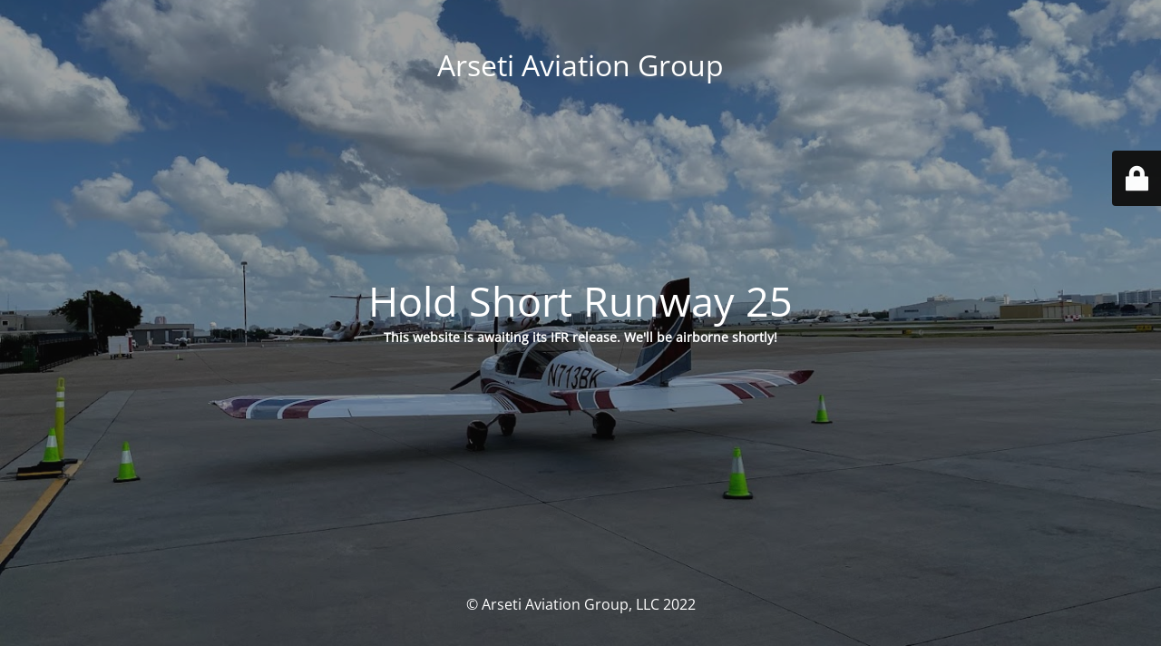

--- FILE ---
content_type: text/html; charset=UTF-8
request_url: https://arseti.com/
body_size: 1944
content:
<!DOCTYPE html>
<html lang="en-US">
<head>
	<meta charset="UTF-8" />
	<title>Maintenance Mode</title>	<link rel="icon" href="https://arseti.com/wp-content/uploads/2021/11/14878236391622464139-128.png" sizes="32x32" />
<link rel="icon" href="https://arseti.com/wp-content/uploads/2021/11/14878236391622464139-128.png" sizes="192x192" />
<link rel="apple-touch-icon" href="https://arseti.com/wp-content/uploads/2021/11/14878236391622464139-128.png" />
<meta name="msapplication-TileImage" content="https://arseti.com/wp-content/uploads/2021/11/14878236391622464139-128.png" />
	<meta name="viewport" content="width=device-width, maximum-scale=1, initial-scale=1, minimum-scale=1">
	<meta name="description" content="Airplane Rental in Downtown Detroit"/>
	<meta http-equiv="X-UA-Compatible" content="" />
	<meta property="og:site_name" content="Arseti Aviation Group - Airplane Rental in Downtown Detroit"/>
	<meta property="og:title" content="Maintenance Mode"/>
	<meta property="og:type" content="Maintenance"/>
	<meta property="og:url" content="https://arseti.com"/>
	<meta property="og:description" content="This website is awaiting its IFR release. We&#039;ll be airborne shortly!
&nbsp;"/>
		<link rel="profile" href="http://gmpg.org/xfn/11" />
	<link rel="pingback" href="https://arseti.com/xmlrpc.php" />
	<link rel='stylesheet' id='mtnc-style-css' href='https://arseti.com/wp-content/plugins/maintenance/load/css/style.css?ver=1767485701' type='text/css' media='all' />
<link rel='stylesheet' id='mtnc-fonts-css' href='https://arseti.com/wp-content/plugins/maintenance/load/css/fonts.css?ver=1767485701' type='text/css' media='all' />
<style type="text/css">body {background-color: #111111}.preloader {background-color: #111111}body {font-family: Open Sans; }.site-title, .preloader i, .login-form, .login-form a.lost-pass, .btn-open-login-form, .site-content, .user-content-wrapper, .user-content, footer, .maintenance a{color: #ffffff;} a.close-user-content, #mailchimp-box form input[type="submit"], .login-form input#submit.button  {border-color:#ffffff} input[type="submit"]:hover{background-color:#ffffff} input:-webkit-autofill, input:-webkit-autofill:focus{-webkit-text-fill-color:#ffffff} body &gt; .login-form-container{background-color:#111111}.btn-open-login-form{background-color:#111111}input:-webkit-autofill, input:-webkit-autofill:focus{-webkit-box-shadow:0 0 0 50px #111111 inset}input[type='submit']:hover{color:#111111} #custom-subscribe #submit-subscribe:before{background-color:#111111} </style>    
    <!--[if IE]><script type="text/javascript" src="https://arseti.com/wp-content/plugins/maintenance/load/js/jquery.backstretch.min.js"></script><![endif]--><link rel="stylesheet" href="https://fonts.bunny.net/css?family=Open%20Sans:300,300italic,regular,italic,600,600italic,700,700italic,800,800italic:300"></head>

<body class="maintenance ">

<div class="main-container">
	<div class="preloader"><i class="fi-widget" aria-hidden="true"></i></div>	<div id="wrapper">
		<div class="center logotype">
			<header>
				<div class="logo-box istext" rel="home"><h1 class="site-title">Arseti Aviation Group</h1></div>			</header>
		</div>
		<div id="content" class="site-content">
			<div class="center">
                <h2 class="heading font-center" style="font-weight:300;font-style:normal">Hold Short Runway 25</h2><div class="description" style="font-weight:300;font-style:normal"><p style="text-align: center"><strong>This website is awaiting its IFR release. We'll be airborne shortly!</strong></p>
<p>&nbsp;</p>
</div>			</div>
		</div>
	</div> <!-- end wrapper -->
	<footer>
		<div class="center">
			<div style="font-weight:300;font-style:normal">© Arseti Aviation Group, LLC 2022</div>		</div>
	</footer>
					<picture class="bg-img">
						<img class="skip-lazy" src="https://arseti.com/wp-content/uploads/2021/11/N713BK_KDAL.jpg">
		</picture>
	</div>

	<div class="login-form-container">
		<input type="hidden" id="mtnc_login_check" name="mtnc_login_check" value="17cb14379d" /><input type="hidden" name="_wp_http_referer" value="/" /><form id="login-form" class="login-form" method="post"><label>User Login</label><span class="login-error"></span><span class="licon user-icon"><input type="text" name="log" id="log" value="" size="20" class="input username" placeholder="Username" /></span><span class="picon pass-icon"><input type="password" name="pwd" id="login_password" value="" size="20" class="input password" placeholder="Password" /></span><a class="lost-pass" href="https://arseti.com/wp-login.php?action=lostpassword">Lost Password</a><input type="submit" class="button" name="submit" id="submit" value="Login" /><input type="hidden" name="is_custom_login" value="1" /><input type="hidden" id="mtnc_login_check" name="mtnc_login_check" value="17cb14379d" /><input type="hidden" name="_wp_http_referer" value="/" /></form>		    <div id="btn-open-login-form" class="btn-open-login-form">
        <i class="fi-lock"></i>

    </div>
    <div id="btn-sound" class="btn-open-login-form sound">
        <i id="value_botton" class="fa fa-volume-off" aria-hidden="true"></i>
    </div>
    	</div>
<script type="text/javascript" src="https://arseti.com/wp-includes/js/jquery/jquery.min.js?ver=3.7.1" id="jquery-core-js"></script>
<script type="text/javascript" src="https://arseti.com/wp-includes/js/jquery/jquery-migrate.min.js?ver=3.4.1" id="jquery-migrate-js"></script>
<script type="text/javascript" id="_frontend-js-extra">
/* <![CDATA[ */
var mtnc_front_options = {"body_bg":"https://arseti.com/wp-content/uploads/2021/11/N713BK_KDAL.jpg","gallery_array":[],"blur_intensity":"5","font_link":["Open Sans:300,300italic,regular,italic,600,600italic,700,700italic,800,800italic:300"]};
//# sourceURL=_frontend-js-extra
/* ]]> */
</script>
<script type="text/javascript" src="https://arseti.com/wp-content/plugins/maintenance/load/js/jquery.frontend.js?ver=1767485701" id="_frontend-js"></script>

</body>
</html>
